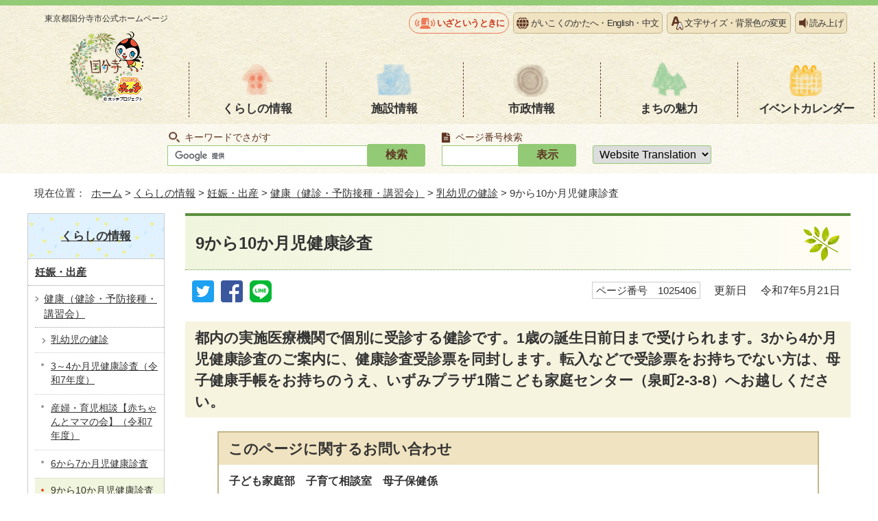

--- FILE ---
content_type: text/html
request_url: http://www.city.kokubunji.tokyo.jp.cache.yimg.jp/kurashi/kodomo/kenkou/1012503/1025406.html
body_size: 5411
content:
<!DOCTYPE html>
<html lang="ja">
<head prefix="og: http://ogp.me/ns# fb: http://ogp.me/ns/fb# article: http://ogp.me/ns/article#">
<!-- Google tag (gtag.js) -->
<script async src="https://www.googletagmanager.com/gtag/js?id=G-BETB24GE7H"></script>
<script>
window.dataLayer = window.dataLayer || [];
function gtag(){dataLayer.push(arguments);}
gtag('js', new Date());

gtag('config', 'G-BETB24GE7H');
gtag('config', 'UA-54937133-1');
</script>
<meta charset="UTF-8">
<title>9から10か月児健康診査｜国分寺市</title>
<meta name="keywords" content="国分寺市,国分寺,こくぶんじ,コクブンジ,Kokubunji,東京都">
<meta name="copyright" content="Copyright (C) Kokubunji City. All Rights Reserved.">
<meta name="google-site-verification" content="iiX85ArzH1vyS_Cdm2irV5Lq0qV8P1Unf8-y86-XPR8">
<!--[if lt IE 9]>
<script type="text/javascript" src="../../../../_template_/_site_/_default_/_res/js/html5shiv-printshiv.min.js"></script>
<![endif]-->
<meta property="og:title" content="9から10か月児健康診査｜国分寺市公式ホームページ">
<meta property="og:type" content="article">
<meta property="og:description" content="東京都国分寺市公式ホームページ">
<meta property="og:url" content="../../../../kurashi/kodomo/kenkou/1012503/1025406.html">
<meta property="og:image" content="https://www.city.kokubunji.tokyo.jp/_template_/_site_/_default_/_res/images/sns/ogimage.png">
<meta property="og:site_name" content="国分寺市公式ホームページ">
<meta property="og:locale" content="ja_JP">
<script src="../../../../_template_/_site_/_default_/_res/js/jquery-3.5.1.min.js"></script>
<script src="../../../../_template_/_site_/_default_/_res/js/jquery-ui-1.12.1.min.js"></script>
<script type="text/javascript">
//<!--
var FI = {};
FI.jQuery = jQuery.noConflict(true);
FI.smpcss = "../../../../_template_/_site_/_default_/_res/design/default_smp.css?a";
FI.ads_banner_analytics = true;
FI.open_data_analytics = true;
FI.pageid_search_analytics = true;
FI.file_data_analytics = true;
FI.open_new_window = true;
//-->
</script>
<script src="../../../../_template_/_site_/_default_/_res/js/smp.js?a"></script>
<script src="../../../../_template_/_site_/_default_/_res/js/common.js" defer></script>
<script src="../../../../_template_/_site_/_default_/_res/js/pagetop_fade.js" defer></script>
<script src="../../../../_template_/_site_/_default_/_res/js/over.js" async></script>
<script src="../../../../_template_/_site_/_default_/_res/js/articleall.js" async></script>
<script src="../../../../_template_/_site_/_default_/_res/js/init.js"></script>
<script src="../../../../_template_/_site_/_default_/_res/js/fm_util.js"></script>
<script src="../../../../_template_/_site_/_default_/_res/js/id.js" async></script>
<link id="cmncss" href="../../../../_template_/_site_/_default_/_res/design/default.css" rel="stylesheet" type="text/css" class="pconly">
<link id="printcss" href="../../../../_template_/_site_/_default_/_res/print_dummy.css" rel="stylesheet" type="text/css" class="pconly">
<script src="//f1-as.readspeaker.com/script/7580/ReadSpeaker.js?pids=embhl" type="text/javascript"></script>
<link id="bgcss" href="../../../../_template_/_site_/_default_/_res/dummy.css" rel="stylesheet" type="text/css" class="pconly">
<script type="text/javascript">
//<!--
var bgcss1 = "../../../../_template_/_site_/_default_/_res/a.css";
var bgcss2 = "../../../../_template_/_site_/_default_/_res/b.css";
var bgcss3 = "../../../../_template_/_site_/_default_/_res/c.css";
var bgcss4 = "../../../../_template_/_site_/_default_/_res/dummy.css";
// -->
</script>
<link rel="apple-touch-icon-precomposed" href="../../../../_template_/_site_/_default_/_res/images/apple-touch-icon-precomposed.png">
<link rel="shortcut icon" href="../../../../_template_/_site_/_default_/_res/favicon.ico" type="image/vnd.microsoft.icon">
<link rel="icon" href="../../../../_template_/_site_/_default_/_res/favicon.ico" type="image/vnd.microsoft.icon">
</head>
<body>
<div id="fb-root" class="rs_preserve"></div>
<script type="text/javascript">(function(d, s, id) {
var js, fjs = d.getElementsByTagName(s)[0];
if (d.getElementById(id)) return;
js = d.createElement(s); js.id = id;
js.src = "//connect.facebook.net/ja_JP/sdk.js#xfbml=1&version=v2.3";
fjs.parentNode.insertBefore(js, fjs);
}(document, 'script', 'facebook-jssdk'));</script>
<noscript>
<p class="scriptmessage">当ホームページではjavascriptを使用しています。 javascriptの使用を有効にしなければ、一部の機能が正確に動作しない恐れがあります。お手数ですがjavascriptの使用を有効にしてください。</p>
</noscript>
<div id="wrapbg">
<div id="wrap">
<header id="headerbg" class="clearfix" role="banner">
<div id="blockskip" class="pconly" lang="ja" xml:lang="ja"><a href="#HONBUN">エンターキーを押すと、ナビゲーション部分をスキップし本文へ移動します。</a></div>
<div id="header" class="clearfix">
<div id="tlogo">
<p><a href="../../../../index.html">東京都国分寺市<br class="smponly">公式ホームページ<img src="../../../../_template_/_site_/_default_/_res/design/images/header/tlogo.png" alt="" width="112" height="107"></a></p>
<!-- ▲▲▲ END tlogo ▲▲▲ --></div>
<div id="headright" class="clearfix">
<div id="util">
<div id="util1">
<ul>
<li class="iza"><a href="../../../../1025049/index.html">いざというときに</a></li>
<li class="language"><a href="../../../../about/language.html">がいこくのかたへ・<span lang="en">English</span>・<span lang="zh-CN">中文</span></a></li>
<li class="fontsize pconly"><a href="../../../../about/usability.html">文字サイズ・背景色の変更</a></li>
<li id="readspeaker_button1" class="reader rs_skip"><a rel="nofollow" accesskey="L" href="//app-as.readspeaker.com/cgi-bin/rsent?customerid=7580&amp;lang=ja_jp&amp;readid=voice&amp;url=" target="_blank" onclick="readpage(this.href, 'xp1'); return false;">読み上げ</a></li>
</ul>
<div id="reader"><div id="xp1" class="rs_preserve">&nbsp;</div></div>
</div>
</div>
<nav id="gnavibg" class="clearfix" role="navigation" aria-label="メインメニュー">
<div id="gnavi" class="clearfix">
<ul>
<li><a href="../../../../kurashi/index.html">くらしの情報</a></li>
<li><a href="../../../../shisetsu/index.html">施設情報</a></li>
<li><a href="../../../../shisei/index.html">市政情報</a></li>
<li><a href="../../../../machi/index.html">まちの魅力</a></li>
<li><a href="../../../../event_calendar.html">イベント<br class="smponly">カレンダー</a></li>
</ul>
</div>
</nav>
</div>
</div>
</header>
<hr class="hide">
<div id="sitesearchbg">
<div id="sitesearch">
<div id="pagesearch">
<h2><label for="key">キーワードでさがす</label></h2>
<form role="search" id="cse-search-box" action="https://www.city.kokubunji.tokyo.jp/result.html">
<input type="hidden" name="cx" value="">
<input type="hidden" name="ie" value="UTF-8">
<input type="text" name="q" size="20" id="key" value=""><input type="submit" value="検索" class="submit">
<script src="https://www.google.co.jp/coop/cse/brand?form=cse-search-box&lang=ja"></script>
</form>
<!-- ▲▲▲ END pagesearch ▲▲▲ --></div>
<div class="idsearch">
<h2><label for="kohoid">ページ番号検索</label></h2>
<div class="navidetail">
<form action="idform" id="idform" name="idform"><input id="kohoid" maxlength="7" name="idtxt" type="text" value=""><input id="idbtn" type="submit" value="表示"></form><div id="idresult"></div>
<!-- ▲▲▲ END navidetail ▲▲▲ --></div>
<!-- ▲▲▲ END idsearch ▲▲▲ --></div>
<div id="translation" class="cl-notranslate cl-norewrite">
<form>
<select name="lang" onchange="location.href=value;" title="言語選択">
<option lang="en" value="#">Website Translation</option>
<option lang="en" value="https://www.city.kokubunji.tokyo.jp.e.amu.hp.transer.com/kurashi/kodomo/kenkou/1012503/1025406.html">English</option>
<option lang="zh-cmn-Hans" value="https://www.city.kokubunji.tokyo.jp.c.amu.hp.transer.com/kurashi/kodomo/kenkou/1012503/1025406.html">中文</option>
<option lang="ko" value="https://www.city.kokubunji.tokyo.jp.k.amu.hp.transer.com/kurashi/kodomo/kenkou/1012503/1025406.html">한국어</option>
<option lang="vi" value="https://translate.google.com/translate?hl=vi&amp;sl=ja&amp;tl=vi&amp;u=https://www.city.kokubunji.tokyo.jp/kurashi/kodomo/kenkou/1012503/1025406.html">Tiếng việt</option>
<option lang="ne" value="https://translate.google.com/translate?hl=ne&amp;sl=ja&amp;tl=ne&amp;u=https://www.city.kokubunji.tokyo.jp/kurashi/kodomo/kenkou/1012503/1025406.html">नेपाली</option>
<option value="https://www.city.kokubunji.tokyo.jp/kurashi/kodomo/kenkou/1012503/1025406.html">日本語</option>
</select>
</form>
<!-- ▲▲▲ END translation ▲▲▲ --></div>
<!-- ▲▲▲ END sitesearch ▲▲▲ --></div>
<!-- ▲▲▲ END sitesearchbg ▲▲▲ --></div>
<hr class="hide">
<nav id="tpath" role="navigation" aria-label="現在位置">
<p>現在位置：&nbsp;
<a href="../../../../index.html">ホーム</a> &gt;
<a href="../../../../kurashi/index.html">くらしの情報</a> &gt;
<a href="../../../../kurashi/kodomo/index.html">妊娠・出産</a> &gt;
<a href="../../../../kurashi/kodomo/kenkou/index.html">健康（健診・予防接種・講習会）</a> &gt;
<a href="../../../../kurashi/kodomo/kenkou/1012503/index.html">乳幼児の健診</a> &gt;
9から10か月児健康診査
</p>
<!-- ▲▲▲ END tpath ▲▲▲ --></nav>
<hr class="hide">
<div id="pagebody" class="clearfix lnavileft">
<p class="skip"><a id="HONBUN">ここから本文です。</a></p>
<!-- main -->
<main id="page" role="main">
<article id="content">
<div id="voice">
<h1>9から10か月児健康診査</h1>
<div class="box">
<div class="sns ai_skip rs_skip rs_preserve">
<div id="tw"><a href="https://twitter.com/intent/tweet?text=9%E3%81%8B%E3%82%8910%E3%81%8B%E6%9C%88%E5%85%90%E5%81%A5%E5%BA%B7%E8%A8%BA%E6%9F%BB%ef%bd%9c%E5%9B%BD%E5%88%86%E5%AF%BA%E5%B8%82%E5%85%AC%E5%BC%8F%E3%83%9B%E3%83%BC%E3%83%A0%E3%83%9A%E3%83%BC%E3%82%B8&url=https%3A%2F%2Fwww.city.kokubunji.tokyo.jp%2Fkurashi%2Fkodomo%2Fkenkou%2F1012503%2F1025406.html" target="_blank"><img alt="ツイッターでツイート" height="32" src="../../../../_template_/_site_/_default_/_res/images/sns/tweet.png" width="32" /></a></div>

<div id="fb"><a href="https://www.facebook.com/sharer.php?u=https%3A%2F%2Fwww.city.kokubunji.tokyo.jp%2Fkurashi%2Fkodomo%2Fkenkou%2F1012503%2F1025406.html&t=9%E3%81%8B%E3%82%8910%E3%81%8B%E6%9C%88%E5%85%90%E5%81%A5%E5%BA%B7%E8%A8%BA%E6%9F%BB%ef%bd%9c%E5%9B%BD%E5%88%86%E5%AF%BA%E5%B8%82%E5%85%AC%E5%BC%8F%E3%83%9B%E3%83%BC%E3%83%A0%E3%83%9A%E3%83%BC%E3%82%B8" target="_blank"><img alt="フェイスブックでシェア" height="32" src="../../../../_template_/_site_/_default_/_res/images/sns/share.png" width="32" /></a></div>

<div id="snsline"><a href="https://line.me/R/msg/text/?9%E3%81%8B%E3%82%8910%E3%81%8B%E6%9C%88%E5%85%90%E5%81%A5%E5%BA%B7%E8%A8%BA%E6%9F%BB%ef%bd%9c%E5%9B%BD%E5%88%86%E5%AF%BA%E5%B8%82%E5%85%AC%E5%BC%8F%E3%83%9B%E3%83%BC%E3%83%A0%E3%83%9A%E3%83%BC%E3%82%B8%0d%0ahttps%3A%2F%2Fwww.city.kokubunji.tokyo.jp%2Fkurashi%2Fkodomo%2Fkenkou%2F1012503%2F1025406.html" target="_blank"><img alt="ラインでシェア" height="32" src="../../../../_template_/_site_/_default_/_res/images/sns/lineit.png" width="32" /></a></div>
</div>
<p class="pagenumber"><span class="idnumber">ページ番号　1025406</span>　
<span id="update">更新日</span>　
令和7年5月21日
</p>
<!-- ▲▲▲ END box ▲▲▲ --></div>
<h2>都内の実施医療機関で個別に受診する健診です。1歳の誕生日前日まで受けられます。3から4か月児健康診査のご案内に、健康診査受診票を同封します。転入などで受診票をお持ちでない方は、母子健康手帳をお持ちのうえ、いずみプラザ1階こども家庭センター（泉町2‐3‐8）へお越しください。</h2>
<div id="reference">
<h2><span>このページに関する</span>お問い合わせ</h2>
<p><strong><span class="division">子ども家庭部　子育て相談室</span>　母子保健係</strong><br>
電話番号：042-321-1801　ファクス番号：042-320-1181<br>
<a class="mail" href="https://www.city.kokubunji.tokyo.jp/cgi-crm/CRM030/CRM030_001/3520/1025406">お問い合わせは専用フォームをご利用ください。</a></p>
</div>
<!-- ▲▲▲ END voice ▲▲▲ --></div>
<!-- ▲▲▲ END content ▲▲▲ --></article>
</main><!-- END main -->
<hr class="hide">
<nav id="lnavi" class="pconly" role="navigation" aria-labelledby="localnav">
<div id="menubg">
<div id="menu">
<h2 id="localnav"><a href="../../../../kurashi/index.html">くらしの情報</a></h2>
<h3><a href="../../../../kurashi/kodomo/index.html">妊娠・出産</a></h3>
<h4><a href="../../../../kurashi/kodomo/kenkou/index.html">健康（健診・予防接種・講習会）</a></h4>
<h5><a href="../../../../kurashi/kodomo/kenkou/1012503/index.html">乳幼児の健診</a></h5>
<ul class="lmenu">
<li><a href="../../../../kurashi/kodomo/kenkou/1012503/1034282.html">3～4か月児健康診査（令和7年度）</a></li>
<li><a href="../../../../kurashi/kodomo/kenkou/1012503/1033641.html">産婦・育児相談【赤ちゃんとママの会】（令和7年度）</a></li>
<li><a href="../../../../kurashi/kodomo/kenkou/1012503/1025107.html">6から7か月児健康診査</a></li>
<li class="choice" aria-current="page"><a href="../../../../kurashi/kodomo/kenkou/1012503/1025406.html">9から10か月児健康診査</a></li>
<li><a href="../../../../kurashi/kodomo/kenkou/1012503/1033597.html">1歳6か月児健康診査（令和7年度）</a></li>
<li><a href="../../../../kurashi/kodomo/kenkou/1012503/1033596.html">3歳児健康診査（令和7年度）</a></li>
<li><a href="../../../../kurashi/kodomo/kenkou/1012503/1034283.html">発達健診(令和7年度）</a></li>
</ul>
<!-- ▲▲▲ END menu ▲▲▲ --></div>
<!-- ▲▲▲ END menubg ▲▲▲ --></div>
<!-- ▲▲▲ END lnavi ▲▲▲ --></nav>
<!-- ▲▲▲ END pagebody ▲▲▲ --></div>
<hr class="hide">
<aside id="guidebg" role="complementary">
<div id="guide">
<p class="pagetop"><a href="#wrap"><img src="../../../../_template_/_site_/_default_/_res/design/images/page/mark_pagetop.png" width="104" height="123" alt="ページの先頭へ"></a></p>
<ul>
<li><a href="javascript:history.back();" class="pageback">前のページへ戻る</a></li>
<li><a href="../../../../index.html" class="pagehome">ホームへ戻る</a></li>
</ul>
<div class="viewmode">
<dl>
<dt>表示</dt><dd>
<ul>
<li><a href="javascript:void(0)" id="viewmode_pc">PC</a></li>
<li><a href="javascript:void(0)" id="viewmode_smp">スマートフォン</a></li>
</ul>
</dd>
</dl>
<!-- ▲▲▲ END viewmode ▲▲▲ --></div>
<!-- ▲▲▲ END guide ▲▲▲ --></div>
</aside>
<hr class="hide">
<footer role="contentinfo">
<div id="footerbg" class="clearfix">
<div id="footer" class="clearfix">
<div id="add" class="clearfix">
<h2>国分寺市役所</h2>
<address>〒185-8501　東京都国分寺市泉町二丁目2番18号</address>
<p>代表電話番号：042-325-0111（代表）<br>
開庁時間：午前8時30分から午後5時<br>
閉庁日：土曜日、日曜日、祝日、年末・年始<br>
法人番号：1000020132144</p>
<!-- ▲▲▲ END add ▲▲▲ --></div>
<img src="../../../../_template_/_site_/_default_/_res/design/images/footer/hocchi_footer.png" alt="東京都の重心" width="211" height="296">
<!-- ▲▲▲ END footer ▲▲▲ --></div>
<!-- ▲▲▲ END footerbg ▲▲▲ --></div>
<div id="addlink" class="clearfix">
<ul>
<li><a href="../../../../shisetsu/shikanren/shiyakusyo/shiyakusyo.html">市役所の地図</a></li>
<li><a href="../../../../shoukai/soshiki/index.html">市の組織図</a></li>
<li><a href="../../../../kurashi/1010836/1011083/1000817.html">休日窓口開庁日</a></li>
</ul>
<!-- ▲▲▲ END add ▲▲▲ --></div>
<div id="footernavi" class="clearfix">
<ul>
<li><a href="../../../../about/sitemap.html">サイトマップ</a></li>
<li><a href="../../../../about/link.html">リンク集</a></li>
<li><a href="../../../../about/privacy.html">個人情報保護制度</a></li>
<li><a href="../../../../about/userguide.html">ホームページの使い方</a></li>
</ul>
<!-- ▲▲▲ END footernavi ▲▲▲ --></div>
<div id="copy">
<p lang="en">Copyright © Kokubunji City, All Rights Reserved.</p>
</div>
</footer>
<!-- ▲▲▲ END wrap ▲▲▲ --></div>
<!-- ▲▲▲ END wrapbg ▲▲▲ --></div>
<!-- xmldata for linkcheck start
<linkdata>
<pageid>1025406</pageid>
<pagetitle>9から10か月児健康診査</pagetitle>
<pageurl>https://www.city.kokubunji.tokyo.jp/kurashi/kodomo/kenkou/1012503/1025406.html</pageurl>
<device>p</device>
<groupid>G322716</groupid>
<groupname>G322716　子ども家庭部　子育て相談室　母子保健係</groupname>
<linktitle></linktitle>
<linkurl></linkurl>
</linkdata>
xmldata for linkcheck end  -->
</body>
</html>


--- FILE ---
content_type: text/css
request_url: http://www.city.kokubunji.tokyo.jp.cache.yimg.jp/_template_/_site_/_default_/_res/design/site.css
body_size: 5503
content:
@charset "utf-8";
/*------------------------------------------------------------------------------
[1] レイアウト[ 配置 + 書式設定その他 ]
[2] 詳細デザイン
------------------------------------------------------------------------------*/
/*******************************************************************************
[1] レイアウト[ 配置 + 書式設定その他 ]
*******************************************************************************/
body{
	min-width: 1000px;
}
#wrapbg{
	overflow: hidden;
}
/*==============================================================================
	配置　独自の設定
==============================================================================*/
#content3{
	width:100%;
}
#header{
	max-width: 1200px;
	min-width: 1000px;
	width: auto;
}
#gnavi{
	margin:0px auto 0px auto;
	padding:10px 0px 10px 0px;
	max-width:1200px;
	min-width:1000px;
	width:100%;
}
#sitesearchbg{
	padding:10px 0px 10px 0px;
	background:url(images/bg_beju1.jpg);
}
#sitesearch{
	margin:auto;
	display:flex;
	color:#5E3622;
}
#sitesearchbg #sitesearch{
	justify-content:center;
}
#tpath{
	margin: 18px auto 18px auto;
    padding: 0px 10px 0px 10px;
	max-width:1200px;
	min-width:1000px;
	width:100%;
	box-sizing:border-box;
}
#pagebody{
	max-width:1200px;
	min-width:1000px;
	width:100%;
	box-sizing:border-box;
}
#content{
	width:calc(100% - 230px);
}
#content2,#content3{
	width:100%;
}
/*==============================================================================
	書式設定その他
==============================================================================*/
a{
	color:#333;
}
#wrap{
	border-top:8px solid #93CA76;
	font-size:100%;
}
/*******************************************************************************
[2] 詳細デザイン
*******************************************************************************/
#sitesearch{
	text-align:left;
}
#sitesearch h2{
	font-size:90%;
	font-weight:normal;
} 
#sitesearch input{
	display: inline-block;
	vertical-align: middle;
}
#pagesearch h2{
	padding-left:25px;
	background: url(images/header/mark_search.png) no-repeat left center;
} 
.idsearch h2{
	padding-left:20px;
	background: url(images/header/mark_pageid.png) no-repeat left center;
} 
#pagesearch {
	width:400px;
}
.idsearch {
	width:200px;
}
#pagesearch input[type="text"]{
	padding: 5px !important;
	width: 280px!important;
	height:auto!important;
	font-size:100%!important;
	border: 1px solid #93ca76 !important;
	border-radius: 0px!important;
	background-position: left 10px center!important;
}
#sitesearch input.submit{
	font-size:100%!important;
	padding: 5px 25px 5px 25px !important;
	box-sizing: border-box;
	color:#5E3622;
	font-weight: bold;
	background-color: #93ca76;
	border-radius: 0px 3px 3px 0px!important;
	border: 1px solid #93ca76 !important;
	-webkit-appearance:none;
}
.idsearch input[type="text"]{
	padding: 5px !important;
	width: 100px!important;
	height:auto!important;
	font-size:100%!important;
	border: 1px solid #93ca76 !important;
	border-radius: 0px!important;
	background-position: left 10px center!important;
}
#sitesearch #idbtn{
	padding: 5px 25px 5px 25px !important;
	box-sizing: border-box;
	color:#5E3622;
	font-weight: bold;
	font-size: 100%;
	background-color: #93ca76;
	border-radius:0px 3px 3px 0px!important;
	border: 1px solid #93ca76 !important;
	-webkit-appearance:none;
}
#idresult p{
    margin:5px auto 0px auto;
    color: #c50000;
    font-size:90%;
    line-height: 1.2;
}

#topsitesearchbg{
	padding:15px 0 10px 0;
	clear:both;
}
#topsitesearchbg #sitesearch{
	float:right;
}
#translation{
	margin-left:20px;
}
#translation select{
	margin-top:21px;
	padding:3px 5px;
	border:1px solid #93ca76;
	border-radius:3px;
}
/*==============================================================================
	ヘッダ
==============================================================================*/
#topheaderbg,#headerbg{
	background: url(images/bg_beju.jpg);
}
#header{
	padding: 0;
	display:flex;
	justify-content:space-between;
	position:relative;
}
#tlogo{
	padding:10px 15px 15px 15px;
	width:200px;
}
#tlogo img{
	margin-top:8px;
	vertical-align:bottom;
}
#tlogo h1{
	font-size:80%;
	font-weight: normal;
	text-align: center;
}
#tlogo p{
	font-size:80%;
	font-weight: normal;
	text-align: center;
}
#tlogo h1 a,#tlogo p a{
  text-decoration:none;
}
#headright{
	width: calc(100% - 240px);
	float:right;
}
#topheaderbg #util1,#topheaderbg #catchcopy{
	float: left;
	width: calc(100% - 150px);
}
#catchcopy{
	text-align:right;
}
#util1{
	margin:10px 0px 0px 0px;
}
#util1 ul{
    margin: 0px 0px 10px 0px;
    text-align:right;
	list-style-type: none;
	font-size:85%;
}
#util1 li{
	display:inline-block;
}
#util1 ul li{
	margin-left:2px;
}
#util1 ul li:nth-child(1){
	margin-left:0;
}
#util1 ul li a{
	display:inline-block;
	padding:5px 5px 5px 25px;
	text-decoration:none;
	border:1px solid #C4B48A;
	border-radius:5px;
	letter-spacing: -0.05em;
}
#util1 ul li:nth-child(1) a{
	padding-left:40px;
	background:transparent url(images/header/mark_iza.png) no-repeat left 5px center;
	border-color:#EE7958;
	color: #cc351d;
	font-weight: bold;
	border-radius:20px;
}
#util1 ul li:nth-child(2) a{
	background:#F0E3C1 url(images/header/util_01.png) no-repeat left 5px center;

}
#util1 ul li:nth-child(3) a{
	background:#F0E3C1 url(images/header/util_02.png) no-repeat left 5px center;
}
#util1 ul li:nth-child(4) a{
	padding-left:20px;
	background:#F0E3C1 url(images/header/util_03.png) no-repeat left 5px center;
}
/*------------------------------------------------------------------------------
	read
------------------------------------------------------------------------------*/
#reader{
	display:inline-block;
}
/*------------------------------------------------------------------------------
		広告バナー
------------------------------------------------------------------------------*/
#randomad{
	margin: 0px 0px 5px 0px;
	width:136px;
	float:right;
	background:#FFFFFF;
	text-align: center;
	border-radius:0px 0px 4px 4px;
	box-shadow: 0px 2px 5px 0px #CCC;
}
#randomad h2{
	padding:8px 10px 8px 10px;
	font-size:100%;
}
#randomad p{
	margin:0px 9px 0px 9px;
	text-align:center;
}
/*==============================================================================
	グローバルナビ
==============================================================================*/
#gnavibg,#topgnavibg{
	clear:both;
	font-family:"游ゴシック体","Yu Gothic", YuGothic,"ヒラギノ角ゴ Pro W3","Hiragino Kaku Gothic Pro","メイリオ",Meiryo,"ＭＳ Ｐゴシック",sans-serif;
	background: url(images/bg_beju.jpg);
}
#topscate,#gnavibg ul{
	position: relative;
	display: flex;
}
#topscate .scate,#gnavibg ul li{
	float: none;
}
#topgnavibg li.scate,
#gnavi li{
	font-size:115%;
	width:calc(100% / 5);
}
ul#topscate li.scate5::after,
ul#topscate li.scate::before,
#gnavibg #gnavi li:nth-child(5)::after,
#gnavibg #gnavi li::before{
	width:0px;
	border-left:1px dashed #5E3622;
	content:"";
	display:block;
	position:absolute;
	top:0;
	bottom:0;
}
ul#topscate li.scate5,
#gnavi li:nth-child(5){
	letter-spacing: -0.1em;
}
ul#topscate li.scate5::after,
#gnavi li:nth-child(5)::after{
	right:0;
}
#topgnavibg li.scate a,
#gnavi li a{
	padding:55px 5px 0px 5px;
	box-sizing: border-box;
	display:block;
	font-weight:bold;
	text-decoration:none;
	text-align: center;
	position:relative;
}
#topgnavibg li.scate1 em a,
#gnavi li:nth-child(1) a{
	background: url(images/gnavi/gnavi_01.png) no-repeat center top 0px;
}
#topgnavibg li.scate2 em a,
#gnavi li:nth-child(2) a{
	background: url(images/gnavi/gnavi_02.png) no-repeat center top 0px;
}
#topgnavibg li.scate3 em a,
#gnavi li:nth-child(3) a{
	background: url(images/gnavi/gnavi_03.png) no-repeat center top 0px;
}
#topgnavibg li.scate4 em a,
#gnavi li:nth-child(4) a{
	background: url(images/gnavi/gnavi_04.png) no-repeat center top 0px;
}
#topgnavibg li.scate5 em a,
#gnavi li:nth-child(5) a{
	background: url(images/gnavi/gnavi_05.png) no-repeat center top 0px;
}
/*------------------------------------------------------------------------------
		ドロップダウンメニュー
------------------------------------------------------------------------------*/
#topscate .navi{
	margin-top:10px;
	width: 100%;
	box-sizing:border-box;
	border:1px solid #CCC;
	display: block;
	left: 0px;
	position: absolute;
	background-color: #fff;
	box-shadow: 0px 3px 5px #666;
	z-index: 210;
}
#topscate .navi .gnavilower{
	padding:5px 15px;
	background: #F0F5DD;
}
/* トップへのリンク／閉じるボタン
------------------------------------------------------------------------------*/
#topscate .navi .gnavilower p.gnavidetail{
	font-size: 120%;
	float:left;
	font-weight:  bold;
}
#topscate .navi .gnavilower p.gnavidetail a{
	padding:15px 5px 13px 5px;
	background: transparent;
	display:block;
	text-decoration:underline;
}
#topscate .navi .gnavilower p.gnavidetail a::before,
#topscate .navi .gnavilower p.gnavidetail a::after{
	content:none;
}
#topscate .navi .gnavilower p.gnaviclose{
	margin:10px 0px;
	float:right;
	font-size:90%;
	font-weight:normal;
}
#topscate .navi .gnavilower p.gnaviclose a{
	padding: 5px 5px 5px 30px;
	border: 1px solid #d0ecc1;
	display:block;
	background: #d0ecc1;
	text-decoration: none;
	line-height: 1.2;
	position:relative;
	font-weight: normal;
}
#topscate .navi .gnavilower p.gnaviclose a:before{
	content:"";
	position:absolute;
	display:inline-block;
	top:7px;
	left:13px;
	width:2px;
	height:15px;
	border:0;
	margin:0;
	padding:0;
	background-color:#333;
	-moz-transform:rotate(45deg);
	-webkit-transform:rotate(45deg);
	transform:rotate(45deg);
}
#topscate .navi .gnavilower p.gnaviclose a:after{
	content:"";
	position:absolute;
	display:inline-block;
	top:7px;
	left:13px;
	width:2px;
	height:15px;
	border:0;
	margin:0;
	padding:0;
	background-color:#333;
	-moz-transform:rotate(-45deg);
	-webkit-transform:rotate(-45deg);
	transform:rotate(-45deg);
}
#topscate .gnavilower p.gnavidetail a br{
	display:none;
}
/* ドロップダウンメニューリスト
------------------------------------------------------------------------------*/
#gnavi .navi ul {
 	margin: 15px auto 15px auto;
 	width: 95%;
 	position: relative;
}
#gnavi .navi ul li{
	margin: 0px 10px 10px 0px;
	width: calc((100% - 31px) / 4);
	font-size: 95%;
}
#gnavi .navi ul li::before{
	content:none;
}
#gnavi .navi ul li a{
	padding:5px 0px 5px 20px;
	box-sizing:border-box;
	text-decoration: underline;
	border:none;
	font-weight: normal;
	width:auto;
	text-align: left;
	background:transparent;
}
#gnavi .navi ul li {
	position: relative;
}
#gnavi .navi ul li:nth-child(4n) {
	margin-right:0px;
}
#gnavi .navi ul li:nth-child(4n+1) {
	clear: left;
}
#gnavi .navi ul li::after {
	display: block;
	content: "";
	position: absolute;
	top: 0.7em;
	left: 0;
	width: 8px;
	height: 8px;
	border-right: 2px solid #93ca76;
	border-bottom: 2px solid #93ca76;
	-webkit-transform: rotate(-45deg);
	transform: rotate(-45deg);
}
#gnavi .navi ul li a::after{
	background:none;
}
/*--スマホワンソースの場合のメニュー非表示--*/
#gnavibg p.hnplus,
#gnavibg p.hnminus{
	display:none;
}
/*==============================================================================
	左メニュー
==============================================================================*/
#menu{
	width:198px;
	background:#FFFFFF;
	border:1px solid #CCC;
}
/*------------------------------------------------------------------------------
	見出しh2
------------------------------------------------------------------------------*/
#menu h2 a{
	padding:20px 5px 20px 5px;
	width:188px;
	display:block;
}
#menu h2 span{
	padding:20px 5px 20px 5px;
}
/* lang属性用 */
#menu h2 span.h2span span{
	padding:0px;
}
#menu h2{
	background:#dff1ff url(images/lnavi/lnavi_h2_bg.png) repeat;
}
/*------------------------------------------------------------------------------
	リンクなし　セパレータ
------------------------------------------------------------------------------*/
#menu h3.separator{
	margin:0px;
	padding:10px 5px 8px 8px;
	width:185px;
	background:#f1f2f3;
	border-top:1px dotted #999;
}
#menu h4.separator,#menu h5.separator,#menu h6.separator{
	margin:0px 0px 0px 10px;
	padding:10px 5px 8px 6px;
	width:177px;
	background:#f1f2f3;
	border-top:1px dotted #999;
}
/*------------------------------------------------------------------------------
	詳細メニュー　h3 h4 ul 同じリスト風デザイン
------------------------------------------------------------------------------*/
#menu h3{
	margin:0px;
	background:#FFF;
	border-bottom:none;
}
#menu h4{
	margin:0px;
	font-weight:normal;
	background:#FFF;
	border-bottom:none;
}
#menu h5{
	margin-left:10px;
	font-weight:normal;
	background:#FFF;
	border-bottom:none;
}
#menu h3 a{
	padding:8px 5px 8px 10px;
	width:183px;
	border-top:1px dotted #999;
}
#menu h3 a:hover{
	background:#F0F5DD;
}
#menu h4 a{
	padding:8px 5px 8px 23px;
	width:170px;
	background:url(images/lnavi/mark_lnavi.png) no-repeat 10px 15px;
	border-top:1px dotted #999;
}
#menu h4 a:hover{
	background:#F0F5DD url(images/lnavi/mark_lnavi_o.png) no-repeat 10px 15px;
}
#menu h5 a{
	padding:8px 5px 8px 23px;
	width:160px;
	background:url(images/lnavi/mark_lnavi.png) no-repeat 10px 15px;
	border-top:1px dotted #999;
}
#menu h5 a:hover{
	background:#F0F5DD url(images/lnavi/mark_lnavi_o.png) no-repeat 10px 15px;
}
#menu ul{
	background:#FFF;
}
#menu ul li a{
	padding:10px 5px 10px 23px;
	width:170px;
	background:url(images/lnavi/mark_lnavi.png) no-repeat 10px 15px;
	border-top:1px dotted #CCC;
}
#menu ul li a:hover{
	background:#F0F5DD url(images/lnavi/mark_lnavi_o.png) no-repeat 10px 15px;
}
#menu ul li.choice{
	padding:8px 5px 8px 23px;
	width:170px;
	display:block;
	background:#F0F5DD url(images/lnavi/mark_lnavi_o.png) no-repeat 10px 15px;
	border-top:1px dotted #CCC;
}
#menu ul li.choice a:hover{
	background-image:none;
}
/*------------------------------------------------------------------------------
	入れ子リスト
------------------------------------------------------------------------------*/
#menu ul.lmenu li{
	margin-left:10px;
}
#menu ul.lmenu li a{
	width:160px;
	background:url(images/lnavi/mark_slnavi.png) no-repeat 9px 15px;
	border-top:1px dotted #CCC;
	border-bottom:none;
}
#menu ul.lmenu li a:hover{
	background:#F0F5DD url(images/lnavi/mark_slnavi_o.png) no-repeat 9px 15px;
}
#menu ul.lmenu li.choice{
	width:160px;
	display:block;
	background:#F0F5DD url(images/lnavi/mark_slnavi_o.png) no-repeat 9px 15px;
	border-top:1px dotted #CCC;
	border-bottom:none;
}
/*==============================================================================
	ページ遷移
==============================================================================*/
#topguidebg,#guidebg{
	padding:10px 0px;
	background:url(images/bg_beju.jpg);
}
#guide ul,#guide ul li{
	display:inline;
}
/*------------------------------------------------------------------------------
	このページのトップへ
------------------------------------------------------------------------------*/
#guide p.pagetop{
    display: block;
    clear: both;
    text-align: right;
    position: fixed;
    right: 30px;
    bottom: 25px;
    z-index: 10000;
	line-height:0;
	display:none;
}
#guide p.pagetop a{
	padding-left:18px;
}
#guide p.pagetopnoscript{
    display: block;
    clear: both;
    text-align: right;
    position: fixed;
    right: 30px;
    bottom: 25px;
    z-index: 10000;
    line-height:0;
}
/*------------------------------------------------------------------------------
	ページ戻り
------------------------------------------------------------------------------*/
#guide ul li a.pageback{
	margin-right:15px;
	border-radius:20px;
	padding: 5px 15px 5px 40px;
	background:url(images/page/mark_pageback.png) no-repeat left 10px center,rgba(160,135,113,0.2) ;
}
#guide ul li a.pagehome{
	border-radius:20px;
	padding: 5px 15px 5px 40px;
	background:url(images/page/mark_pagehome.png) no-repeat left 10px center,rgba(160,135,113,0.2) ;
}
/*------------------------------------------------------------------------------
	表示切替
------------------------------------------------------------------------------*/
#guide .viewmode{
	display: inline-block;
	font-size:95%;
}
#guide .viewmode dl,#guide .viewmode dt,#guide .viewmode dd{
	display:inline-block;
}
#guide .viewmode dl:after{
	content:"";
	display:block;
	clear:both;
}
#guide .viewmode dl{
	margin-left:20px;
    border-radius: 3px;
	-moz-border-radius:3px;
	-webkit-border-radius:3px;
	-o-border-radius:3px;
	-ms-border-radius:3px;
	overflow:hidden;
	vertical-align:middle;
}
#guide .viewmode dt{
	padding:5px 10px 5px 10px;
	display:inline-block;
	vertical-align:middle;
}
#guide .viewmode dd{
	vertical-align:middle;
}
#guide .viewmode ul{
    display:table;
	list-style-type:none;
}
#guide .viewmode ul li{
    display: table-cell;
	text-align:center;
	white-space: nowrap;
}
#guide .viewmode dd a{
	display:block;
    color: #333333;
    text-decoration: none;
}
#guide .viewmode #viewmode_pc{
	padding:5px 15px 5px 50px;
	background: rgba(160,135,113,0.2) url(images/footer/pc.png) no-repeat left 20px center;
	border-right:2px solid #f4efdc;
	border-radius:20px 0px 0px 20px;
}
#guide .viewmode #viewmode_smp{
 	padding:5px 15px 5px 40px;
    border: none;
	background: rgba(160,135,113,0.2) url(images/footer/smp.png) no-repeat left 20px center;
	border-radius:0px 20px 20px 0px;
}
/*==============================================================================
	フッタ
==============================================================================*/
footer{
	background:url(images/bg_beju.jpg);
}
#topfooterbg,#footerbg{
	padding-bottom: 0px;
	background:url(images/footer/bg3.png) no-repeat center bottom, url(images/footer/bg2.png) no-repeat center bottom;
}
#footer img{
	float:left;
}
#footernavi ul{
	padding:10px 5px 10px 5px;
	background:#417542;
	text-align:center;
	list-style-type:none;
	font-size: 90%;
}
#footernavi ul li{
	margin-right:8px;
	margin-left:8px;
	padding-left:20px;
	display:inline-block;
	position:relative;
}
#footernavi ul li::before,
#footernavi ul li:last-child::after{
	content:"";
	display:block;
	height:1.2em;
	width:1px;
	background:#FFF;
	position:absolute;
    left:0;
    top:3px;
}
#footernavi ul li:last-child{
	padding-right: 20px;
}
#footernavi ul li:last-child::after{
	right:0;
	left:auto;
}
#footernavi ul li a{
	color:#FFF;
	display:block;
}
#footer{
	background: url(images/footer/bg4.png) no-repeat left -20px bottom -20px;
	background-size: contain;
}
#footer h2{
	font-size:190%;
	text-align:left;
}
#add{
	width: 415px;
	float:left;
}
#add h2{
	padding:10px 10px 10px 55px;
	font-size:230%;
	font-weight:normal;
	background:url(images/footer/mark_footer.png) no-repeat left center;
}
#addlink{
	padding:20px 0px;
	background:rgba(160,135,113,0.2);
}
#addlink ul{
	margin:0px;
	list-style-type:none;
	text-align:center;
}
#addlink ul li{
	margin-right:15px;
	display:inline-block;
	position:relative;
}
#addlink ul li a{
	padding:5px 0px 5px 40px;
	color:#5E3622;
	text-decoration:none;
}
#addlink ul li::after{
	right:0;
	bottom:0;
	position:absolute;
	content:"";
	display:block;
	width:calc(100% - 40px);
	height:1px;
	border-bottom:2px dotted #5E3622;
}
#addlink ul li:nth-child(1) a{
	background: url(images/footer/addlink_01.png) no-repeat left 5px center;
}
#addlink ul li:nth-child(2) a{
	background: url(images/footer/addlink_02.png) no-repeat left 5px center;
}
#addlink ul li:nth-child(3) a{
	background: url(images/footer/addlink_03.png) no-repeat left 5px center;
}
#copy{
	margin:0px auto 0px auto;
	padding:5px 10px 5px 10px;
	clear:both;
	font-size:75%;
	color:#FFFFF1;
	background:#417542;
	text-align:center;
}


--- FILE ---
content_type: text/css
request_url: http://www.city.kokubunji.tokyo.jp.cache.yimg.jp/_template_/_site_/_default_/_res/design/content.css
body_size: 9424
content:
@charset "utf-8";
/*------------------------------------------------------------------------------
[1] 共通設定
[2] メインコンテンツ 共通設定
[3] メインコンテンツ 詳細設定
------------------------------------------------------------------------------*/
/*******************************************************************************
[1] 共通設定
*******************************************************************************/
hr{
	margin:0px 15px 25px 15px;
	color:#FFFFFF;
	border:solid 1px #CCCCCC;
}
/*　本文へ　*/
#blockskip a{
	color:#FFF;
	background-color:#0033CC;
}
/*******************************************************************************
[2] メインコンテンツ 共通設定
********************************************************************************/
/*==============================================================================
	ページ番号、更新日
==============================================================================*/
#wrap p.pagenumber{
  float: right;
}
/*******************************************************************************
[3] メインコンテンツ 詳細設定
********************************************************************************/
/*==============================================================================
	見出し・段落（h1からh6まで）
==============================================================================*/
#content h1,#content2 h1,#content p.faqtitle,#content3 h1{
	padding:22px 10px 20px 15px;
	font-size:150%;	
	background-image: url(images/content/bn_h1.png),-webkit-gradient(linear, left top, right top, from(#93CA76), to(#F0E3C1));
	background-image: url(images/content/bn_h1.png),-webkit-linear-gradient(left, #93CA76 0%, #F0E3C1 100%);
	background-image: url(images/content/bn_h1.png),linear-gradient(to right, #f0f5dd 0%, #fffdf5 100%);
	background-repeat:no-repeat;
	background-position:top 15px right 15px,center right;
	border-top:4px solid #5A8F3D;
	border-bottom:1px dotted #5A8F3D;
	line-height:1.5;
}
#content h2,#content2 h2{
	padding:8px 5px 8px 14px;
	font-size:130%;
	line-height:1.5;
	background: #F6F3DF;
}
#content h3,#content2 h3{
	padding:7px 5px 7px 15px;
	font-size:120%;
	border-bottom:2px dotted #A08771;
	line-height:1.5;
	position:relative;
}
#content h3::after,#content2 h3::after{
	content:"";
	background: #D0C1B4;
	height: 1px;
	width:100%;
	position: absolute;
	left:0;
	bottom:2px;
}
#content h4,#content2 h4{
	margin-left:7px;
	padding:3px 5px 3px 6px;
	font-size:110%;
	border-left:5px solid #A08771;
	line-height:1.5;
}
#content h5,#content2 h5{
	margin-left:7px;
	padding:2px 5px 2px 8px;
	font-size:100%;
	border-bottom:1px solid #D0C1B4;
	line-height:1.5;
}
#content h6,#content2 h6{
	margin-left:5px;
	padding:0px 5px 0px 10px;
	font-size:100%;
	line-height:1.5;
}
/*==============================================================================
	リスト
==============================================================================*/
#content ul li,#content2 ul li{
	position:relative;
	list-style:none;
}
#content ul:not([class]) li:not([class])::after,#content2 ul:not([class]) li:not([class])::after{
	width:8px;
	height:8px;
	position:absolute;
	top:7px;
	left:-18px;
	content:'';
	background-color:#93CA76;
	border-radius:25px;
}
#content ul:not([class]) li:not([class]) li::after,#content2 ul:not([class]) li:not([class]) li::after{
	margin-left:35px;
	width:5px;
	height:5px;
	top:8px;
	left:-52px;
	border:#93CA76;
	border-radius:25px;
}
#content ul li ol li,#content2 ul li ol li{
	list-style-type: decimal;
}
#wrap #content ul li ol li::after,#wrap #content2 ul li ol li::after{
	background-color:transparent;
}
/*------------------------------------------------------------------------------
	定義リスト
------------------------------------------------------------------------------*/
#content dl{
	width:calc(100% - 15px);
}
#content dt{
	border-left:2px solid #A08771;
	background: #F7F3F1;
}
#content dd{
	border-color:#CCC;
	width:calc(100% - 15px - 175px);
}
#content2 dt,#content2 .fieldlabel{
	border-color:#CCC;
}
/*------------------------------------------------------------------------------
	リンク付リスト
------------------------------------------------------------------------------*/
#content ul.objectlink li,#content2 ul.objectlink li{
	background:url(images/content/mark_list.svg) no-repeat 5px 5px;
}
/*==============================================================================
	リストページ
==============================================================================*/
/*------------------------------------------------------------------------------
	通常リスト（セカンドトップ含む）
------------------------------------------------------------------------------*/
#content ul.listlink li,#content2 ul.listlink li{
	background:url(images/content/mark_list.png) no-repeat 5px 4px;
}
/*	リスト画像が登録されていた場合
------------------------------------------------------------------------------*/
#content ul li.thumbslist .thumbslink,#content2 ul li.thumbslist .thumbslink{
	background:url(images/content/mark_list.png) no-repeat 0px 3px;
}
/*------------------------------------------------------------------------------
	2列リスト（セカンドトップ含む）
------------------------------------------------------------------------------*/
#content ul.listlink2 li,#second ul.listlink2 li,#petit ul.listlink2 li{
	background:url(images/content/mark_list.png) no-repeat 5px 4px;
}
#content2 ul.listlink2 li{
	background:url(images/content/mark_list.png) no-repeat 5px 4px;
}
/*------------------------------------------------------------------------------
	孫リスト
------------------------------------------------------------------------------*/
#content ul.captionlink li span.captionlinktitle,#content2 ul.captionlink li span.captionlinktitle{
	margin:0px 0px 5px 10px;
	padding:6px 5px 8px 10px;
	background: #F7F3F1;
	border-left: 3px solid #A08771;
	border-bottom: 1px dotted #A08771;
}
#content ul.captionlink li span,#content2 ul.captionlink li span{
	margin:0px 5px 0px 15px;
}
#content ul.captionlink li ul.listlink li span,#content2 ul.captionlink li ul.listlink li span{
	margin:0px 0px 0px 0px;
}
#content ul.captionlink h2,#content2 ul.captionlink h2{
	margin:15px 10px 8px 10px;
	padding:8px 5px 6px 12px;
	border:none;
}
#content ul.captionlink h3,#content2 ul.captionlink h3{
	margin:0px 10px 8px 10px;
	padding:7px 5px 4px 12px;
}
#content ul.captionlink h4,#content2 ul.captionlink h4{
	margin:0px 10px 12px 22px;
	border-left:5px solid #408AE6;
}
#content ul.captionlink h5,#content2 ul.captionlink h5{
	margin: 0px 10px 8px 22px;
	padding:2px 5px 2px 7px;
}
#content ul.captionlink h6,#content2 ul.captionlink h6{
	margin: 0px 10px 5px 10px;
}
#content ul.captionlink ul.listlink,#content2 ul.captionlink ul.listlink{
	margin-top:15px;
}
/*------------------------------------------------------------------------------
	リストが一覧表示されている場合
------------------------------------------------------------------------------*/
#content ul li.list,#content2 ul li.list{
	background-image:url(images/content/mark_list.png);
}
#content ul li.thumbslist .list,#content2 ul li.thumbslist .list{
	padding-left:20px;
	background-image:url(images/content/mark_list.png);
	font-size:100%;
}
/*==============================================================================
	添付ファイルアイコン common.cssに記載
==============================================================================*/

/*==============================================================================
	テーブル
==============================================================================*/
#content table,#content2 table{
	width:95%;
}
#content th,#content2 th{
	background:#EFEFEF;
}
/*------------------------------------------------------------------------------
	表内リンクテンプレート
------------------------------------------------------------------------------*/
#content table ul.objectlink,#content2 table ul.objectlink{
	margin:0px 15px 0px 0px;
}
/*==============================================================================
	地図　common.cssに記載
==============================================================================*/

/*==============================================================================
	関連情報、添付ファイル
==============================================================================*/
#content h2.kanren,#content2 h2.kanren{
	background: #F6F3DF;
}
/*==============================================================================
	オープンデータエリア
==============================================================================*/

/*==============================================================================
	plugin　common.cssに記載
==============================================================================*/

/*==============================================================================
	お問合せ
==============================================================================*/
#reference{
	border:2px solid #C4B48A;
}
#reference h2{
	color:#333332;
	background:#F0E3C1;
	border:none;
}
#reference p a.mail{
	padding-left:30px;
	background:url(images/content/mail.png) no-repeat left 3px;
}

--- FILE ---
content_type: text/css
request_url: http://www.city.kokubunji.tokyo.jp.cache.yimg.jp/_template_/_site_/_default_/_res/fontstyle.css
body_size: 771
content:
@charset "utf-8";
/*******************************************************************************
	CKエディタ（強調はstrongタグで設定）
*******************************************************************************/
.red{
	color:#cc0000;
}
.blue{
	color:#006BFF;
}
.green{
	color:#175839;
}
.purple{
	color:#990099;
}
.underline{
	text-decoration:underline;
}
.big{
	font-size:120%!important;
}
.boxnormal{
	margin:15px;
	padding:10px 12px 10px 12px;
	border:1px solid #aaa;
}
.boxnotice{
	margin:15px;
	padding:12px 14px 10px 14px;
	border:2px solid #A80000;
}
.redbold{
	font-weight: bold;
	color: #cc0000;
}
.bluebold{
	font-weight: bold;
	color: #006BFF;
}
.purplebold{
	font-weight: bold;
	color: #990099;
}